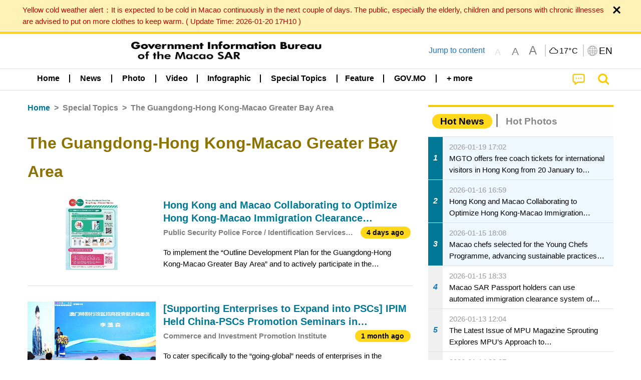

--- FILE ---
content_type: image/svg+xml
request_url: https://www.gcs.gov.mo/news/img/social_icons/t_gcsen.svg
body_size: 1321
content:
<?xml version="1.0" encoding="UTF-8"?>
<svg version="1.1" baseProfile="tiny" xmlns="http://www.w3.org/2000/svg" width="200" height="200">
<rect shape-rendering="optimizeSpeed"  x="0" y="0" width="200" height="200" fill="white" />
<rect shape-rendering="optimizeSpeed"  x="16" y="16" width="8" height="8" fill="black" />
<rect shape-rendering="optimizeSpeed"  x="24" y="16" width="8" height="8" fill="black" />
<rect shape-rendering="optimizeSpeed"  x="32" y="16" width="8" height="8" fill="black" />
<rect shape-rendering="optimizeSpeed"  x="40" y="16" width="8" height="8" fill="black" />
<rect shape-rendering="optimizeSpeed"  x="48" y="16" width="8" height="8" fill="black" />
<rect shape-rendering="optimizeSpeed"  x="56" y="16" width="8" height="8" fill="black" />
<rect shape-rendering="optimizeSpeed"  x="64" y="16" width="8" height="8" fill="black" />
<rect shape-rendering="optimizeSpeed"  x="80" y="16" width="8" height="8" fill="black" />
<rect shape-rendering="optimizeSpeed"  x="96" y="16" width="8" height="8" fill="black" />
<rect shape-rendering="optimizeSpeed"  x="112" y="16" width="8" height="8" fill="black" />
<rect shape-rendering="optimizeSpeed"  x="128" y="16" width="8" height="8" fill="black" />
<rect shape-rendering="optimizeSpeed"  x="136" y="16" width="8" height="8" fill="black" />
<rect shape-rendering="optimizeSpeed"  x="144" y="16" width="8" height="8" fill="black" />
<rect shape-rendering="optimizeSpeed"  x="152" y="16" width="8" height="8" fill="black" />
<rect shape-rendering="optimizeSpeed"  x="160" y="16" width="8" height="8" fill="black" />
<rect shape-rendering="optimizeSpeed"  x="168" y="16" width="8" height="8" fill="black" />
<rect shape-rendering="optimizeSpeed"  x="176" y="16" width="8" height="8" fill="black" />
<rect shape-rendering="optimizeSpeed"  x="16" y="24" width="8" height="8" fill="black" />
<rect shape-rendering="optimizeSpeed"  x="64" y="24" width="8" height="8" fill="black" />
<rect shape-rendering="optimizeSpeed"  x="96" y="24" width="8" height="8" fill="black" />
<rect shape-rendering="optimizeSpeed"  x="104" y="24" width="8" height="8" fill="black" />
<rect shape-rendering="optimizeSpeed"  x="128" y="24" width="8" height="8" fill="black" />
<rect shape-rendering="optimizeSpeed"  x="176" y="24" width="8" height="8" fill="black" />
<rect shape-rendering="optimizeSpeed"  x="16" y="32" width="8" height="8" fill="black" />
<rect shape-rendering="optimizeSpeed"  x="32" y="32" width="8" height="8" fill="black" />
<rect shape-rendering="optimizeSpeed"  x="40" y="32" width="8" height="8" fill="black" />
<rect shape-rendering="optimizeSpeed"  x="48" y="32" width="8" height="8" fill="black" />
<rect shape-rendering="optimizeSpeed"  x="64" y="32" width="8" height="8" fill="black" />
<rect shape-rendering="optimizeSpeed"  x="80" y="32" width="8" height="8" fill="black" />
<rect shape-rendering="optimizeSpeed"  x="88" y="32" width="8" height="8" fill="black" />
<rect shape-rendering="optimizeSpeed"  x="112" y="32" width="8" height="8" fill="black" />
<rect shape-rendering="optimizeSpeed"  x="128" y="32" width="8" height="8" fill="black" />
<rect shape-rendering="optimizeSpeed"  x="144" y="32" width="8" height="8" fill="black" />
<rect shape-rendering="optimizeSpeed"  x="152" y="32" width="8" height="8" fill="black" />
<rect shape-rendering="optimizeSpeed"  x="160" y="32" width="8" height="8" fill="black" />
<rect shape-rendering="optimizeSpeed"  x="176" y="32" width="8" height="8" fill="black" />
<rect shape-rendering="optimizeSpeed"  x="16" y="40" width="8" height="8" fill="black" />
<rect shape-rendering="optimizeSpeed"  x="32" y="40" width="8" height="8" fill="black" />
<rect shape-rendering="optimizeSpeed"  x="40" y="40" width="8" height="8" fill="black" />
<rect shape-rendering="optimizeSpeed"  x="48" y="40" width="8" height="8" fill="black" />
<rect shape-rendering="optimizeSpeed"  x="64" y="40" width="8" height="8" fill="black" />
<rect shape-rendering="optimizeSpeed"  x="80" y="40" width="8" height="8" fill="black" />
<rect shape-rendering="optimizeSpeed"  x="88" y="40" width="8" height="8" fill="black" />
<rect shape-rendering="optimizeSpeed"  x="104" y="40" width="8" height="8" fill="black" />
<rect shape-rendering="optimizeSpeed"  x="128" y="40" width="8" height="8" fill="black" />
<rect shape-rendering="optimizeSpeed"  x="144" y="40" width="8" height="8" fill="black" />
<rect shape-rendering="optimizeSpeed"  x="152" y="40" width="8" height="8" fill="black" />
<rect shape-rendering="optimizeSpeed"  x="160" y="40" width="8" height="8" fill="black" />
<rect shape-rendering="optimizeSpeed"  x="176" y="40" width="8" height="8" fill="black" />
<rect shape-rendering="optimizeSpeed"  x="16" y="48" width="8" height="8" fill="black" />
<rect shape-rendering="optimizeSpeed"  x="32" y="48" width="8" height="8" fill="black" />
<rect shape-rendering="optimizeSpeed"  x="40" y="48" width="8" height="8" fill="black" />
<rect shape-rendering="optimizeSpeed"  x="48" y="48" width="8" height="8" fill="black" />
<rect shape-rendering="optimizeSpeed"  x="64" y="48" width="8" height="8" fill="black" />
<rect shape-rendering="optimizeSpeed"  x="80" y="48" width="8" height="8" fill="black" />
<rect shape-rendering="optimizeSpeed"  x="104" y="48" width="8" height="8" fill="black" />
<rect shape-rendering="optimizeSpeed"  x="128" y="48" width="8" height="8" fill="black" />
<rect shape-rendering="optimizeSpeed"  x="144" y="48" width="8" height="8" fill="black" />
<rect shape-rendering="optimizeSpeed"  x="152" y="48" width="8" height="8" fill="black" />
<rect shape-rendering="optimizeSpeed"  x="160" y="48" width="8" height="8" fill="black" />
<rect shape-rendering="optimizeSpeed"  x="176" y="48" width="8" height="8" fill="black" />
<rect shape-rendering="optimizeSpeed"  x="16" y="56" width="8" height="8" fill="black" />
<rect shape-rendering="optimizeSpeed"  x="64" y="56" width="8" height="8" fill="black" />
<rect shape-rendering="optimizeSpeed"  x="88" y="56" width="8" height="8" fill="black" />
<rect shape-rendering="optimizeSpeed"  x="96" y="56" width="8" height="8" fill="black" />
<rect shape-rendering="optimizeSpeed"  x="104" y="56" width="8" height="8" fill="black" />
<rect shape-rendering="optimizeSpeed"  x="128" y="56" width="8" height="8" fill="black" />
<rect shape-rendering="optimizeSpeed"  x="176" y="56" width="8" height="8" fill="black" />
<rect shape-rendering="optimizeSpeed"  x="16" y="64" width="8" height="8" fill="black" />
<rect shape-rendering="optimizeSpeed"  x="24" y="64" width="8" height="8" fill="black" />
<rect shape-rendering="optimizeSpeed"  x="32" y="64" width="8" height="8" fill="black" />
<rect shape-rendering="optimizeSpeed"  x="40" y="64" width="8" height="8" fill="black" />
<rect shape-rendering="optimizeSpeed"  x="48" y="64" width="8" height="8" fill="black" />
<rect shape-rendering="optimizeSpeed"  x="56" y="64" width="8" height="8" fill="black" />
<rect shape-rendering="optimizeSpeed"  x="64" y="64" width="8" height="8" fill="black" />
<rect shape-rendering="optimizeSpeed"  x="80" y="64" width="8" height="8" fill="black" />
<rect shape-rendering="optimizeSpeed"  x="96" y="64" width="8" height="8" fill="black" />
<rect shape-rendering="optimizeSpeed"  x="112" y="64" width="8" height="8" fill="black" />
<rect shape-rendering="optimizeSpeed"  x="128" y="64" width="8" height="8" fill="black" />
<rect shape-rendering="optimizeSpeed"  x="136" y="64" width="8" height="8" fill="black" />
<rect shape-rendering="optimizeSpeed"  x="144" y="64" width="8" height="8" fill="black" />
<rect shape-rendering="optimizeSpeed"  x="152" y="64" width="8" height="8" fill="black" />
<rect shape-rendering="optimizeSpeed"  x="160" y="64" width="8" height="8" fill="black" />
<rect shape-rendering="optimizeSpeed"  x="168" y="64" width="8" height="8" fill="black" />
<rect shape-rendering="optimizeSpeed"  x="176" y="64" width="8" height="8" fill="black" />
<rect shape-rendering="optimizeSpeed"  x="16" y="80" width="8" height="8" fill="black" />
<rect shape-rendering="optimizeSpeed"  x="24" y="80" width="8" height="8" fill="black" />
<rect shape-rendering="optimizeSpeed"  x="32" y="80" width="8" height="8" fill="black" />
<rect shape-rendering="optimizeSpeed"  x="40" y="80" width="8" height="8" fill="black" />
<rect shape-rendering="optimizeSpeed"  x="64" y="80" width="8" height="8" fill="black" />
<rect shape-rendering="optimizeSpeed"  x="80" y="80" width="8" height="8" fill="black" />
<rect shape-rendering="optimizeSpeed"  x="88" y="80" width="8" height="8" fill="black" />
<rect shape-rendering="optimizeSpeed"  x="96" y="80" width="8" height="8" fill="black" />
<rect shape-rendering="optimizeSpeed"  x="104" y="80" width="8" height="8" fill="black" />
<rect shape-rendering="optimizeSpeed"  x="120" y="80" width="8" height="8" fill="black" />
<rect shape-rendering="optimizeSpeed"  x="144" y="80" width="8" height="8" fill="black" />
<rect shape-rendering="optimizeSpeed"  x="152" y="80" width="8" height="8" fill="black" />
<rect shape-rendering="optimizeSpeed"  x="160" y="80" width="8" height="8" fill="black" />
<rect shape-rendering="optimizeSpeed"  x="176" y="80" width="8" height="8" fill="black" />
<rect shape-rendering="optimizeSpeed"  x="16" y="88" width="8" height="8" fill="black" />
<rect shape-rendering="optimizeSpeed"  x="48" y="88" width="8" height="8" fill="black" />
<rect shape-rendering="optimizeSpeed"  x="56" y="88" width="8" height="8" fill="black" />
<rect shape-rendering="optimizeSpeed"  x="112" y="88" width="8" height="8" fill="black" />
<rect shape-rendering="optimizeSpeed"  x="136" y="88" width="8" height="8" fill="black" />
<rect shape-rendering="optimizeSpeed"  x="144" y="88" width="8" height="8" fill="black" />
<rect shape-rendering="optimizeSpeed"  x="152" y="88" width="8" height="8" fill="black" />
<rect shape-rendering="optimizeSpeed"  x="176" y="88" width="8" height="8" fill="black" />
<rect shape-rendering="optimizeSpeed"  x="16" y="96" width="8" height="8" fill="black" />
<rect shape-rendering="optimizeSpeed"  x="24" y="96" width="8" height="8" fill="black" />
<rect shape-rendering="optimizeSpeed"  x="32" y="96" width="8" height="8" fill="black" />
<rect shape-rendering="optimizeSpeed"  x="64" y="96" width="8" height="8" fill="black" />
<rect shape-rendering="optimizeSpeed"  x="72" y="96" width="8" height="8" fill="black" />
<rect shape-rendering="optimizeSpeed"  x="88" y="96" width="8" height="8" fill="black" />
<rect shape-rendering="optimizeSpeed"  x="96" y="96" width="8" height="8" fill="black" />
<rect shape-rendering="optimizeSpeed"  x="120" y="96" width="8" height="8" fill="black" />
<rect shape-rendering="optimizeSpeed"  x="136" y="96" width="8" height="8" fill="black" />
<rect shape-rendering="optimizeSpeed"  x="152" y="96" width="8" height="8" fill="black" />
<rect shape-rendering="optimizeSpeed"  x="160" y="96" width="8" height="8" fill="black" />
<rect shape-rendering="optimizeSpeed"  x="176" y="96" width="8" height="8" fill="black" />
<rect shape-rendering="optimizeSpeed"  x="16" y="104" width="8" height="8" fill="black" />
<rect shape-rendering="optimizeSpeed"  x="32" y="104" width="8" height="8" fill="black" />
<rect shape-rendering="optimizeSpeed"  x="48" y="104" width="8" height="8" fill="black" />
<rect shape-rendering="optimizeSpeed"  x="56" y="104" width="8" height="8" fill="black" />
<rect shape-rendering="optimizeSpeed"  x="72" y="104" width="8" height="8" fill="black" />
<rect shape-rendering="optimizeSpeed"  x="80" y="104" width="8" height="8" fill="black" />
<rect shape-rendering="optimizeSpeed"  x="104" y="104" width="8" height="8" fill="black" />
<rect shape-rendering="optimizeSpeed"  x="112" y="104" width="8" height="8" fill="black" />
<rect shape-rendering="optimizeSpeed"  x="136" y="104" width="8" height="8" fill="black" />
<rect shape-rendering="optimizeSpeed"  x="144" y="104" width="8" height="8" fill="black" />
<rect shape-rendering="optimizeSpeed"  x="152" y="104" width="8" height="8" fill="black" />
<rect shape-rendering="optimizeSpeed"  x="168" y="104" width="8" height="8" fill="black" />
<rect shape-rendering="optimizeSpeed"  x="24" y="112" width="8" height="8" fill="black" />
<rect shape-rendering="optimizeSpeed"  x="32" y="112" width="8" height="8" fill="black" />
<rect shape-rendering="optimizeSpeed"  x="56" y="112" width="8" height="8" fill="black" />
<rect shape-rendering="optimizeSpeed"  x="64" y="112" width="8" height="8" fill="black" />
<rect shape-rendering="optimizeSpeed"  x="72" y="112" width="8" height="8" fill="black" />
<rect shape-rendering="optimizeSpeed"  x="96" y="112" width="8" height="8" fill="black" />
<rect shape-rendering="optimizeSpeed"  x="112" y="112" width="8" height="8" fill="black" />
<rect shape-rendering="optimizeSpeed"  x="128" y="112" width="8" height="8" fill="black" />
<rect shape-rendering="optimizeSpeed"  x="136" y="112" width="8" height="8" fill="black" />
<rect shape-rendering="optimizeSpeed"  x="168" y="112" width="8" height="8" fill="black" />
<rect shape-rendering="optimizeSpeed"  x="80" y="120" width="8" height="8" fill="black" />
<rect shape-rendering="optimizeSpeed"  x="88" y="120" width="8" height="8" fill="black" />
<rect shape-rendering="optimizeSpeed"  x="112" y="120" width="8" height="8" fill="black" />
<rect shape-rendering="optimizeSpeed"  x="128" y="120" width="8" height="8" fill="black" />
<rect shape-rendering="optimizeSpeed"  x="144" y="120" width="8" height="8" fill="black" />
<rect shape-rendering="optimizeSpeed"  x="160" y="120" width="8" height="8" fill="black" />
<rect shape-rendering="optimizeSpeed"  x="168" y="120" width="8" height="8" fill="black" />
<rect shape-rendering="optimizeSpeed"  x="16" y="128" width="8" height="8" fill="black" />
<rect shape-rendering="optimizeSpeed"  x="24" y="128" width="8" height="8" fill="black" />
<rect shape-rendering="optimizeSpeed"  x="32" y="128" width="8" height="8" fill="black" />
<rect shape-rendering="optimizeSpeed"  x="40" y="128" width="8" height="8" fill="black" />
<rect shape-rendering="optimizeSpeed"  x="48" y="128" width="8" height="8" fill="black" />
<rect shape-rendering="optimizeSpeed"  x="56" y="128" width="8" height="8" fill="black" />
<rect shape-rendering="optimizeSpeed"  x="64" y="128" width="8" height="8" fill="black" />
<rect shape-rendering="optimizeSpeed"  x="104" y="128" width="8" height="8" fill="black" />
<rect shape-rendering="optimizeSpeed"  x="136" y="128" width="8" height="8" fill="black" />
<rect shape-rendering="optimizeSpeed"  x="144" y="128" width="8" height="8" fill="black" />
<rect shape-rendering="optimizeSpeed"  x="152" y="128" width="8" height="8" fill="black" />
<rect shape-rendering="optimizeSpeed"  x="16" y="136" width="8" height="8" fill="black" />
<rect shape-rendering="optimizeSpeed"  x="64" y="136" width="8" height="8" fill="black" />
<rect shape-rendering="optimizeSpeed"  x="88" y="136" width="8" height="8" fill="black" />
<rect shape-rendering="optimizeSpeed"  x="104" y="136" width="8" height="8" fill="black" />
<rect shape-rendering="optimizeSpeed"  x="120" y="136" width="8" height="8" fill="black" />
<rect shape-rendering="optimizeSpeed"  x="152" y="136" width="8" height="8" fill="black" />
<rect shape-rendering="optimizeSpeed"  x="160" y="136" width="8" height="8" fill="black" />
<rect shape-rendering="optimizeSpeed"  x="168" y="136" width="8" height="8" fill="black" />
<rect shape-rendering="optimizeSpeed"  x="176" y="136" width="8" height="8" fill="black" />
<rect shape-rendering="optimizeSpeed"  x="16" y="144" width="8" height="8" fill="black" />
<rect shape-rendering="optimizeSpeed"  x="32" y="144" width="8" height="8" fill="black" />
<rect shape-rendering="optimizeSpeed"  x="40" y="144" width="8" height="8" fill="black" />
<rect shape-rendering="optimizeSpeed"  x="48" y="144" width="8" height="8" fill="black" />
<rect shape-rendering="optimizeSpeed"  x="64" y="144" width="8" height="8" fill="black" />
<rect shape-rendering="optimizeSpeed"  x="104" y="144" width="8" height="8" fill="black" />
<rect shape-rendering="optimizeSpeed"  x="136" y="144" width="8" height="8" fill="black" />
<rect shape-rendering="optimizeSpeed"  x="144" y="144" width="8" height="8" fill="black" />
<rect shape-rendering="optimizeSpeed"  x="152" y="144" width="8" height="8" fill="black" />
<rect shape-rendering="optimizeSpeed"  x="160" y="144" width="8" height="8" fill="black" />
<rect shape-rendering="optimizeSpeed"  x="168" y="144" width="8" height="8" fill="black" />
<rect shape-rendering="optimizeSpeed"  x="16" y="152" width="8" height="8" fill="black" />
<rect shape-rendering="optimizeSpeed"  x="32" y="152" width="8" height="8" fill="black" />
<rect shape-rendering="optimizeSpeed"  x="40" y="152" width="8" height="8" fill="black" />
<rect shape-rendering="optimizeSpeed"  x="48" y="152" width="8" height="8" fill="black" />
<rect shape-rendering="optimizeSpeed"  x="64" y="152" width="8" height="8" fill="black" />
<rect shape-rendering="optimizeSpeed"  x="80" y="152" width="8" height="8" fill="black" />
<rect shape-rendering="optimizeSpeed"  x="96" y="152" width="8" height="8" fill="black" />
<rect shape-rendering="optimizeSpeed"  x="112" y="152" width="8" height="8" fill="black" />
<rect shape-rendering="optimizeSpeed"  x="128" y="152" width="8" height="8" fill="black" />
<rect shape-rendering="optimizeSpeed"  x="152" y="152" width="8" height="8" fill="black" />
<rect shape-rendering="optimizeSpeed"  x="168" y="152" width="8" height="8" fill="black" />
<rect shape-rendering="optimizeSpeed"  x="16" y="160" width="8" height="8" fill="black" />
<rect shape-rendering="optimizeSpeed"  x="32" y="160" width="8" height="8" fill="black" />
<rect shape-rendering="optimizeSpeed"  x="40" y="160" width="8" height="8" fill="black" />
<rect shape-rendering="optimizeSpeed"  x="48" y="160" width="8" height="8" fill="black" />
<rect shape-rendering="optimizeSpeed"  x="64" y="160" width="8" height="8" fill="black" />
<rect shape-rendering="optimizeSpeed"  x="80" y="160" width="8" height="8" fill="black" />
<rect shape-rendering="optimizeSpeed"  x="96" y="160" width="8" height="8" fill="black" />
<rect shape-rendering="optimizeSpeed"  x="104" y="160" width="8" height="8" fill="black" />
<rect shape-rendering="optimizeSpeed"  x="112" y="160" width="8" height="8" fill="black" />
<rect shape-rendering="optimizeSpeed"  x="120" y="160" width="8" height="8" fill="black" />
<rect shape-rendering="optimizeSpeed"  x="128" y="160" width="8" height="8" fill="black" />
<rect shape-rendering="optimizeSpeed"  x="152" y="160" width="8" height="8" fill="black" />
<rect shape-rendering="optimizeSpeed"  x="160" y="160" width="8" height="8" fill="black" />
<rect shape-rendering="optimizeSpeed"  x="16" y="168" width="8" height="8" fill="black" />
<rect shape-rendering="optimizeSpeed"  x="64" y="168" width="8" height="8" fill="black" />
<rect shape-rendering="optimizeSpeed"  x="80" y="168" width="8" height="8" fill="black" />
<rect shape-rendering="optimizeSpeed"  x="96" y="168" width="8" height="8" fill="black" />
<rect shape-rendering="optimizeSpeed"  x="112" y="168" width="8" height="8" fill="black" />
<rect shape-rendering="optimizeSpeed"  x="120" y="168" width="8" height="8" fill="black" />
<rect shape-rendering="optimizeSpeed"  x="128" y="168" width="8" height="8" fill="black" />
<rect shape-rendering="optimizeSpeed"  x="136" y="168" width="8" height="8" fill="black" />
<rect shape-rendering="optimizeSpeed"  x="144" y="168" width="8" height="8" fill="black" />
<rect shape-rendering="optimizeSpeed"  x="152" y="168" width="8" height="8" fill="black" />
<rect shape-rendering="optimizeSpeed"  x="176" y="168" width="8" height="8" fill="black" />
<rect shape-rendering="optimizeSpeed"  x="16" y="176" width="8" height="8" fill="black" />
<rect shape-rendering="optimizeSpeed"  x="24" y="176" width="8" height="8" fill="black" />
<rect shape-rendering="optimizeSpeed"  x="32" y="176" width="8" height="8" fill="black" />
<rect shape-rendering="optimizeSpeed"  x="40" y="176" width="8" height="8" fill="black" />
<rect shape-rendering="optimizeSpeed"  x="48" y="176" width="8" height="8" fill="black" />
<rect shape-rendering="optimizeSpeed"  x="56" y="176" width="8" height="8" fill="black" />
<rect shape-rendering="optimizeSpeed"  x="64" y="176" width="8" height="8" fill="black" />
<rect shape-rendering="optimizeSpeed"  x="80" y="176" width="8" height="8" fill="black" />
<rect shape-rendering="optimizeSpeed"  x="88" y="176" width="8" height="8" fill="black" />
<rect shape-rendering="optimizeSpeed"  x="104" y="176" width="8" height="8" fill="black" />
<rect shape-rendering="optimizeSpeed"  x="120" y="176" width="8" height="8" fill="black" />
<rect shape-rendering="optimizeSpeed"  x="128" y="176" width="8" height="8" fill="black" />
<rect shape-rendering="optimizeSpeed"  x="136" y="176" width="8" height="8" fill="black" />
<rect shape-rendering="optimizeSpeed"  x="160" y="176" width="8" height="8" fill="black" /></svg>